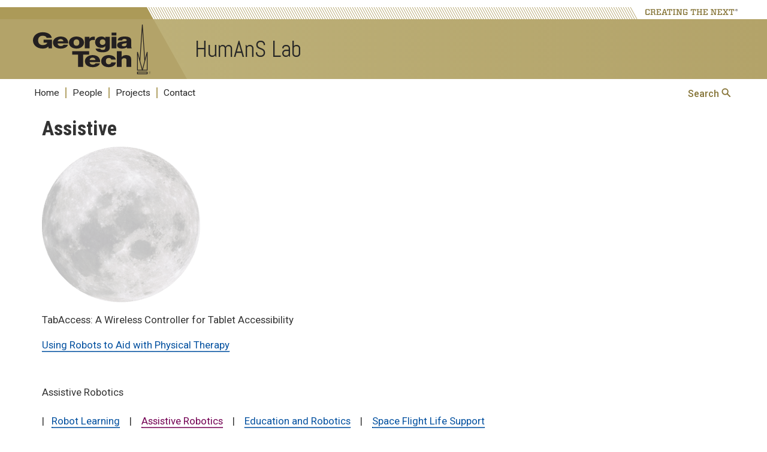

--- FILE ---
content_type: text/html; charset=UTF-8
request_url: https://humanslab.ece.gatech.edu/index-2/assistive/
body_size: 13008
content:
<!DOCTYPE html>
<html lang="en-US" class="no-js">
<head>
	<meta http-equiv="X-UA-Compatible" content="IE=edge,chrome=1">
	<meta charset="UTF-8">
	<meta name="viewport" content="width=device-width, initial-scale=1">
	<link rel="profile" href="http://gmpg.org/xfn/11">
	<link rel='preconnect' href='https://fonts.googleapis.com/'>
	<link rel='preconnect' href='https://fonts.gstatic.com/'>
	<link rel='preload' href='https://fonts.googleapis.com/css?family=Roboto:400,400italic,500,500italic,700,700italic' as='style'>
	<link rel='preload' href='https://fonts.googleapis.com/css?family=Roboto+Condensed:400,700' as='style'>
	<link rel='preload' href='https://fonts.googleapis.com/css?family=Abel:400' as='style'>
		<script>(function(html){html.className = html.className.replace(/\bno-js\b/,'js')})(document.documentElement);</script>
<title>Assistive &#8211; HumAnS Lab</title>
<meta name='robots' content='max-image-preview:large' />
<link rel='dns-prefetch' href='//fonts.googleapis.com' />
<link rel="alternate" type="application/rss+xml" title="HumAnS Lab &raquo; Feed" href="https://humanslab.ece.gatech.edu/feed/" />
<link rel="alternate" type="application/rss+xml" title="HumAnS Lab &raquo; Comments Feed" href="https://humanslab.ece.gatech.edu/comments/feed/" />
<link rel="alternate" title="oEmbed (JSON)" type="application/json+oembed" href="https://humanslab.ece.gatech.edu/wp-json/oembed/1.0/embed?url=https%3A%2F%2Fhumanslab.ece.gatech.edu%2Findex-2%2Fassistive%2F" />
<link rel="alternate" title="oEmbed (XML)" type="text/xml+oembed" href="https://humanslab.ece.gatech.edu/wp-json/oembed/1.0/embed?url=https%3A%2F%2Fhumanslab.ece.gatech.edu%2Findex-2%2Fassistive%2F&#038;format=xml" />
<style id='wp-img-auto-sizes-contain-inline-css' type='text/css'>
img:is([sizes=auto i],[sizes^="auto," i]){contain-intrinsic-size:3000px 1500px}
/*# sourceURL=wp-img-auto-sizes-contain-inline-css */
</style>
<link rel='stylesheet' id='atomic-blocks-fontawesome-css' href='https://humanslab.ece.gatech.edu/wp-content/plugins/atomic-blocks/dist/assets/fontawesome/css/all.min.css?ver=1737818978' type='text/css' media='all' />
<style id='wp-emoji-styles-inline-css' type='text/css'>

	img.wp-smiley, img.emoji {
		display: inline !important;
		border: none !important;
		box-shadow: none !important;
		height: 1em !important;
		width: 1em !important;
		margin: 0 0.07em !important;
		vertical-align: -0.1em !important;
		background: none !important;
		padding: 0 !important;
	}
/*# sourceURL=wp-emoji-styles-inline-css */
</style>
<style id='wp-block-library-inline-css' type='text/css'>
:root{--wp-block-synced-color:#7a00df;--wp-block-synced-color--rgb:122,0,223;--wp-bound-block-color:var(--wp-block-synced-color);--wp-editor-canvas-background:#ddd;--wp-admin-theme-color:#007cba;--wp-admin-theme-color--rgb:0,124,186;--wp-admin-theme-color-darker-10:#006ba1;--wp-admin-theme-color-darker-10--rgb:0,107,160.5;--wp-admin-theme-color-darker-20:#005a87;--wp-admin-theme-color-darker-20--rgb:0,90,135;--wp-admin-border-width-focus:2px}@media (min-resolution:192dpi){:root{--wp-admin-border-width-focus:1.5px}}.wp-element-button{cursor:pointer}:root .has-very-light-gray-background-color{background-color:#eee}:root .has-very-dark-gray-background-color{background-color:#313131}:root .has-very-light-gray-color{color:#eee}:root .has-very-dark-gray-color{color:#313131}:root .has-vivid-green-cyan-to-vivid-cyan-blue-gradient-background{background:linear-gradient(135deg,#00d084,#0693e3)}:root .has-purple-crush-gradient-background{background:linear-gradient(135deg,#34e2e4,#4721fb 50%,#ab1dfe)}:root .has-hazy-dawn-gradient-background{background:linear-gradient(135deg,#faaca8,#dad0ec)}:root .has-subdued-olive-gradient-background{background:linear-gradient(135deg,#fafae1,#67a671)}:root .has-atomic-cream-gradient-background{background:linear-gradient(135deg,#fdd79a,#004a59)}:root .has-nightshade-gradient-background{background:linear-gradient(135deg,#330968,#31cdcf)}:root .has-midnight-gradient-background{background:linear-gradient(135deg,#020381,#2874fc)}:root{--wp--preset--font-size--normal:16px;--wp--preset--font-size--huge:42px}.has-regular-font-size{font-size:1em}.has-larger-font-size{font-size:2.625em}.has-normal-font-size{font-size:var(--wp--preset--font-size--normal)}.has-huge-font-size{font-size:var(--wp--preset--font-size--huge)}.has-text-align-center{text-align:center}.has-text-align-left{text-align:left}.has-text-align-right{text-align:right}.has-fit-text{white-space:nowrap!important}#end-resizable-editor-section{display:none}.aligncenter{clear:both}.items-justified-left{justify-content:flex-start}.items-justified-center{justify-content:center}.items-justified-right{justify-content:flex-end}.items-justified-space-between{justify-content:space-between}.screen-reader-text{border:0;clip-path:inset(50%);height:1px;margin:-1px;overflow:hidden;padding:0;position:absolute;width:1px;word-wrap:normal!important}.screen-reader-text:focus{background-color:#ddd;clip-path:none;color:#444;display:block;font-size:1em;height:auto;left:5px;line-height:normal;padding:15px 23px 14px;text-decoration:none;top:5px;width:auto;z-index:100000}html :where(.has-border-color){border-style:solid}html :where([style*=border-top-color]){border-top-style:solid}html :where([style*=border-right-color]){border-right-style:solid}html :where([style*=border-bottom-color]){border-bottom-style:solid}html :where([style*=border-left-color]){border-left-style:solid}html :where([style*=border-width]){border-style:solid}html :where([style*=border-top-width]){border-top-style:solid}html :where([style*=border-right-width]){border-right-style:solid}html :where([style*=border-bottom-width]){border-bottom-style:solid}html :where([style*=border-left-width]){border-left-style:solid}html :where(img[class*=wp-image-]){height:auto;max-width:100%}:where(figure){margin:0 0 1em}html :where(.is-position-sticky){--wp-admin--admin-bar--position-offset:var(--wp-admin--admin-bar--height,0px)}@media screen and (max-width:600px){html :where(.is-position-sticky){--wp-admin--admin-bar--position-offset:0px}}

/*# sourceURL=wp-block-library-inline-css */
</style><style id='global-styles-inline-css' type='text/css'>
:root{--wp--preset--aspect-ratio--square: 1;--wp--preset--aspect-ratio--4-3: 4/3;--wp--preset--aspect-ratio--3-4: 3/4;--wp--preset--aspect-ratio--3-2: 3/2;--wp--preset--aspect-ratio--2-3: 2/3;--wp--preset--aspect-ratio--16-9: 16/9;--wp--preset--aspect-ratio--9-16: 9/16;--wp--preset--color--black: #000000;--wp--preset--color--cyan-bluish-gray: #abb8c3;--wp--preset--color--white: #ffffff;--wp--preset--color--pale-pink: #f78da7;--wp--preset--color--vivid-red: #cf2e2e;--wp--preset--color--luminous-vivid-orange: #ff6900;--wp--preset--color--luminous-vivid-amber: #fcb900;--wp--preset--color--light-green-cyan: #7bdcb5;--wp--preset--color--vivid-green-cyan: #00d084;--wp--preset--color--pale-cyan-blue: #8ed1fc;--wp--preset--color--vivid-cyan-blue: #0693e3;--wp--preset--color--vivid-purple: #9b51e0;--wp--preset--gradient--vivid-cyan-blue-to-vivid-purple: linear-gradient(135deg,rgb(6,147,227) 0%,rgb(155,81,224) 100%);--wp--preset--gradient--light-green-cyan-to-vivid-green-cyan: linear-gradient(135deg,rgb(122,220,180) 0%,rgb(0,208,130) 100%);--wp--preset--gradient--luminous-vivid-amber-to-luminous-vivid-orange: linear-gradient(135deg,rgb(252,185,0) 0%,rgb(255,105,0) 100%);--wp--preset--gradient--luminous-vivid-orange-to-vivid-red: linear-gradient(135deg,rgb(255,105,0) 0%,rgb(207,46,46) 100%);--wp--preset--gradient--very-light-gray-to-cyan-bluish-gray: linear-gradient(135deg,rgb(238,238,238) 0%,rgb(169,184,195) 100%);--wp--preset--gradient--cool-to-warm-spectrum: linear-gradient(135deg,rgb(74,234,220) 0%,rgb(151,120,209) 20%,rgb(207,42,186) 40%,rgb(238,44,130) 60%,rgb(251,105,98) 80%,rgb(254,248,76) 100%);--wp--preset--gradient--blush-light-purple: linear-gradient(135deg,rgb(255,206,236) 0%,rgb(152,150,240) 100%);--wp--preset--gradient--blush-bordeaux: linear-gradient(135deg,rgb(254,205,165) 0%,rgb(254,45,45) 50%,rgb(107,0,62) 100%);--wp--preset--gradient--luminous-dusk: linear-gradient(135deg,rgb(255,203,112) 0%,rgb(199,81,192) 50%,rgb(65,88,208) 100%);--wp--preset--gradient--pale-ocean: linear-gradient(135deg,rgb(255,245,203) 0%,rgb(182,227,212) 50%,rgb(51,167,181) 100%);--wp--preset--gradient--electric-grass: linear-gradient(135deg,rgb(202,248,128) 0%,rgb(113,206,126) 100%);--wp--preset--gradient--midnight: linear-gradient(135deg,rgb(2,3,129) 0%,rgb(40,116,252) 100%);--wp--preset--font-size--small: 13px;--wp--preset--font-size--medium: 20px;--wp--preset--font-size--large: 36px;--wp--preset--font-size--x-large: 42px;--wp--preset--spacing--20: 0.44rem;--wp--preset--spacing--30: 0.67rem;--wp--preset--spacing--40: 1rem;--wp--preset--spacing--50: 1.5rem;--wp--preset--spacing--60: 2.25rem;--wp--preset--spacing--70: 3.38rem;--wp--preset--spacing--80: 5.06rem;--wp--preset--shadow--natural: 6px 6px 9px rgba(0, 0, 0, 0.2);--wp--preset--shadow--deep: 12px 12px 50px rgba(0, 0, 0, 0.4);--wp--preset--shadow--sharp: 6px 6px 0px rgba(0, 0, 0, 0.2);--wp--preset--shadow--outlined: 6px 6px 0px -3px rgb(255, 255, 255), 6px 6px rgb(0, 0, 0);--wp--preset--shadow--crisp: 6px 6px 0px rgb(0, 0, 0);}:where(.is-layout-flex){gap: 0.5em;}:where(.is-layout-grid){gap: 0.5em;}body .is-layout-flex{display: flex;}.is-layout-flex{flex-wrap: wrap;align-items: center;}.is-layout-flex > :is(*, div){margin: 0;}body .is-layout-grid{display: grid;}.is-layout-grid > :is(*, div){margin: 0;}:where(.wp-block-columns.is-layout-flex){gap: 2em;}:where(.wp-block-columns.is-layout-grid){gap: 2em;}:where(.wp-block-post-template.is-layout-flex){gap: 1.25em;}:where(.wp-block-post-template.is-layout-grid){gap: 1.25em;}.has-black-color{color: var(--wp--preset--color--black) !important;}.has-cyan-bluish-gray-color{color: var(--wp--preset--color--cyan-bluish-gray) !important;}.has-white-color{color: var(--wp--preset--color--white) !important;}.has-pale-pink-color{color: var(--wp--preset--color--pale-pink) !important;}.has-vivid-red-color{color: var(--wp--preset--color--vivid-red) !important;}.has-luminous-vivid-orange-color{color: var(--wp--preset--color--luminous-vivid-orange) !important;}.has-luminous-vivid-amber-color{color: var(--wp--preset--color--luminous-vivid-amber) !important;}.has-light-green-cyan-color{color: var(--wp--preset--color--light-green-cyan) !important;}.has-vivid-green-cyan-color{color: var(--wp--preset--color--vivid-green-cyan) !important;}.has-pale-cyan-blue-color{color: var(--wp--preset--color--pale-cyan-blue) !important;}.has-vivid-cyan-blue-color{color: var(--wp--preset--color--vivid-cyan-blue) !important;}.has-vivid-purple-color{color: var(--wp--preset--color--vivid-purple) !important;}.has-black-background-color{background-color: var(--wp--preset--color--black) !important;}.has-cyan-bluish-gray-background-color{background-color: var(--wp--preset--color--cyan-bluish-gray) !important;}.has-white-background-color{background-color: var(--wp--preset--color--white) !important;}.has-pale-pink-background-color{background-color: var(--wp--preset--color--pale-pink) !important;}.has-vivid-red-background-color{background-color: var(--wp--preset--color--vivid-red) !important;}.has-luminous-vivid-orange-background-color{background-color: var(--wp--preset--color--luminous-vivid-orange) !important;}.has-luminous-vivid-amber-background-color{background-color: var(--wp--preset--color--luminous-vivid-amber) !important;}.has-light-green-cyan-background-color{background-color: var(--wp--preset--color--light-green-cyan) !important;}.has-vivid-green-cyan-background-color{background-color: var(--wp--preset--color--vivid-green-cyan) !important;}.has-pale-cyan-blue-background-color{background-color: var(--wp--preset--color--pale-cyan-blue) !important;}.has-vivid-cyan-blue-background-color{background-color: var(--wp--preset--color--vivid-cyan-blue) !important;}.has-vivid-purple-background-color{background-color: var(--wp--preset--color--vivid-purple) !important;}.has-black-border-color{border-color: var(--wp--preset--color--black) !important;}.has-cyan-bluish-gray-border-color{border-color: var(--wp--preset--color--cyan-bluish-gray) !important;}.has-white-border-color{border-color: var(--wp--preset--color--white) !important;}.has-pale-pink-border-color{border-color: var(--wp--preset--color--pale-pink) !important;}.has-vivid-red-border-color{border-color: var(--wp--preset--color--vivid-red) !important;}.has-luminous-vivid-orange-border-color{border-color: var(--wp--preset--color--luminous-vivid-orange) !important;}.has-luminous-vivid-amber-border-color{border-color: var(--wp--preset--color--luminous-vivid-amber) !important;}.has-light-green-cyan-border-color{border-color: var(--wp--preset--color--light-green-cyan) !important;}.has-vivid-green-cyan-border-color{border-color: var(--wp--preset--color--vivid-green-cyan) !important;}.has-pale-cyan-blue-border-color{border-color: var(--wp--preset--color--pale-cyan-blue) !important;}.has-vivid-cyan-blue-border-color{border-color: var(--wp--preset--color--vivid-cyan-blue) !important;}.has-vivid-purple-border-color{border-color: var(--wp--preset--color--vivid-purple) !important;}.has-vivid-cyan-blue-to-vivid-purple-gradient-background{background: var(--wp--preset--gradient--vivid-cyan-blue-to-vivid-purple) !important;}.has-light-green-cyan-to-vivid-green-cyan-gradient-background{background: var(--wp--preset--gradient--light-green-cyan-to-vivid-green-cyan) !important;}.has-luminous-vivid-amber-to-luminous-vivid-orange-gradient-background{background: var(--wp--preset--gradient--luminous-vivid-amber-to-luminous-vivid-orange) !important;}.has-luminous-vivid-orange-to-vivid-red-gradient-background{background: var(--wp--preset--gradient--luminous-vivid-orange-to-vivid-red) !important;}.has-very-light-gray-to-cyan-bluish-gray-gradient-background{background: var(--wp--preset--gradient--very-light-gray-to-cyan-bluish-gray) !important;}.has-cool-to-warm-spectrum-gradient-background{background: var(--wp--preset--gradient--cool-to-warm-spectrum) !important;}.has-blush-light-purple-gradient-background{background: var(--wp--preset--gradient--blush-light-purple) !important;}.has-blush-bordeaux-gradient-background{background: var(--wp--preset--gradient--blush-bordeaux) !important;}.has-luminous-dusk-gradient-background{background: var(--wp--preset--gradient--luminous-dusk) !important;}.has-pale-ocean-gradient-background{background: var(--wp--preset--gradient--pale-ocean) !important;}.has-electric-grass-gradient-background{background: var(--wp--preset--gradient--electric-grass) !important;}.has-midnight-gradient-background{background: var(--wp--preset--gradient--midnight) !important;}.has-small-font-size{font-size: var(--wp--preset--font-size--small) !important;}.has-medium-font-size{font-size: var(--wp--preset--font-size--medium) !important;}.has-large-font-size{font-size: var(--wp--preset--font-size--large) !important;}.has-x-large-font-size{font-size: var(--wp--preset--font-size--x-large) !important;}
/*# sourceURL=global-styles-inline-css */
</style>

<style id='classic-theme-styles-inline-css' type='text/css'>
/*! This file is auto-generated */
.wp-block-button__link{color:#fff;background-color:#32373c;border-radius:9999px;box-shadow:none;text-decoration:none;padding:calc(.667em + 2px) calc(1.333em + 2px);font-size:1.125em}.wp-block-file__button{background:#32373c;color:#fff;text-decoration:none}
/*# sourceURL=/wp-includes/css/classic-themes.min.css */
</style>
<link rel='stylesheet' id='gt3-wpfonts-css' href='https://fonts.googleapis.com/css?family=Merriweather%3A400%2C700%2C900%2C400italic%2C700italic%2C900italic%7CMontserrat%3A400%2C700%7CInconsolata%3A400&#038;subset=latin%2Clatin-ext' type='text/css' media='all' />
<link rel='stylesheet' id='genericons-css' href='https://humanslab.ece.gatech.edu/wp-content/themes/gt3/genericons/genericons.css?ver=3.4.1' type='text/css' media='all' />
<link rel='stylesheet' id='gt3-css-css' href='https://humanslab.ece.gatech.edu/wp-content/themes/gt3/gt3theme/css/gt3.5-css.css?ver=6.9' type='text/css' media='all' />
<link rel='stylesheet' id='gt3-style-css' href='https://humanslab.ece.gatech.edu/wp-content/themes/gt3/style.css?ver=6.9' type='text/css' media='all' />
<link rel='stylesheet' id='wp-pagenavi-css' href='https://humanslab.ece.gatech.edu/wp-content/plugins/wp-pagenavi/pagenavi-css.css?ver=2.70' type='text/css' media='all' />
<link rel='stylesheet' id='forget-about-shortcode-buttons-css' href='https://humanslab.ece.gatech.edu/wp-content/plugins/forget-about-shortcode-buttons/public/css/button-styles.css?ver=2.1.3' type='text/css' media='all' />
<script type="text/javascript" id="jquery-core-js-extra">
/* <![CDATA[ */
var msreader_featured_posts = {"saving":"Saving...","post_featured":"This post is featured","feature":"Feature","unfeature":"Unfeature"};
//# sourceURL=jquery-core-js-extra
/* ]]> */
</script>
<script type="text/javascript" src="https://humanslab.ece.gatech.edu/wp-includes/js/jquery/jquery.min.js?ver=3.7.1" id="jquery-core-js"></script>
<script type="text/javascript" src="https://humanslab.ece.gatech.edu/wp-includes/js/jquery/jquery-migrate.min.js?ver=3.4.1" id="jquery-migrate-js"></script>
<script type="text/javascript" id="jquery-js-after">
/* <![CDATA[ */
var ajaxurl = 'https://humanslab.ece.gatech.edu/wp-admin/admin-ajax.php';
//# sourceURL=jquery-js-after
/* ]]> */
</script>
<link rel="https://api.w.org/" href="https://humanslab.ece.gatech.edu/wp-json/" /><link rel="alternate" title="JSON" type="application/json" href="https://humanslab.ece.gatech.edu/wp-json/wp/v2/pages/65" /><link rel="EditURI" type="application/rsd+xml" title="RSD" href="https://humanslab.ece.gatech.edu/xmlrpc.php?rsd" />
<meta name="generator" content="Sites @ Georgia Tech 6.9 - http://sites.gatech.edu/" />
<link rel="canonical" href="https://humanslab.ece.gatech.edu/index-2/assistive/" />
<link rel='shortlink' href='https://humanslab.ece.gatech.edu/?p=65' />
	<style>
		@media screen and (max-width: 782px) {
			#wpadminbar li#wp-admin-bar-log-in,
			#wpadminbar li#wp-admin-bar-register {
				display: block;
			}

			#wpadminbar li#wp-admin-bar-log-in a,
			#wpadminbar li#wp-admin-bar-register a {
				padding: 0 8px;
			}
		}
	</style>

        <script type="text/javascript">
            var jQueryMigrateHelperHasSentDowngrade = false;

			window.onerror = function( msg, url, line, col, error ) {
				// Break out early, do not processing if a downgrade reqeust was already sent.
				if ( jQueryMigrateHelperHasSentDowngrade ) {
					return true;
                }

				var xhr = new XMLHttpRequest();
				var nonce = '6d0da7c9ca';
				var jQueryFunctions = [
					'andSelf',
					'browser',
					'live',
					'boxModel',
					'support.boxModel',
					'size',
					'swap',
					'clean',
					'sub',
                ];
				var match_pattern = /\)\.(.+?) is not a function/;
                var erroredFunction = msg.match( match_pattern );

                // If there was no matching functions, do not try to downgrade.
                if ( null === erroredFunction || typeof erroredFunction !== 'object' || typeof erroredFunction[1] === "undefined" || -1 === jQueryFunctions.indexOf( erroredFunction[1] ) ) {
                    return true;
                }

                // Set that we've now attempted a downgrade request.
                jQueryMigrateHelperHasSentDowngrade = true;

				xhr.open( 'POST', 'https://humanslab.ece.gatech.edu/wp-admin/admin-ajax.php' );
				xhr.setRequestHeader( 'Content-Type', 'application/x-www-form-urlencoded' );
				xhr.onload = function () {
					var response,
                        reload = false;

					if ( 200 === xhr.status ) {
                        try {
                        	response = JSON.parse( xhr.response );

                        	reload = response.data.reload;
                        } catch ( e ) {
                        	reload = false;
                        }
                    }

					// Automatically reload the page if a deprecation caused an automatic downgrade, ensure visitors get the best possible experience.
					if ( reload ) {
						location.reload();
                    }
				};

				xhr.send( encodeURI( 'action=jquery-migrate-downgrade-version&_wpnonce=' + nonce ) );

				// Suppress error alerts in older browsers
				return true;
			}
        </script>

							<!-- Google Analytics tracking code output by Beehive Analytics Pro -->
						<script async src="https://www.googletagmanager.com/gtag/js?id=G-30TT54P0XE&l=beehiveDataLayer"></script>
		<script>
						window.beehiveDataLayer = window.beehiveDataLayer || [];
			function gaplusu() {beehiveDataLayer.push(arguments);}
			gaplusu('js', new Date())
						gaplusu('config', 'G-30TT54P0XE', {
				'anonymize_ip': true,
				'allow_google_signals': false,
			})
					</script>
		<style id="sccss"></style>        <link rel="shortcut icon" href="https://humanslab.ece.gatech.edu/wp-content/themes/gt3/favicon.ico" type="image/vnd.microsoft.icon">
</head>

<body class="wp-singular page-template-default page page-id-65 page-child parent-pageid-58 wp-theme-gt3 metaslider-plugin no-sidebar">
<div id="page" class="site">
		<a class="skip-link screen-reader-text" href="#gt-page-body">Skip to content</a>

		<header id="gt-header" class="site-header" role="banner">
			<div class='gt-background-gt-header'>

      <div class="gt-header-background-bars">
        <div class="gt-header-background-bar-topleft"></div>
        <div class="gt-header-background-bar-topright"></div>
      </div>

      <div class="gt-gt-header">

        <div class="gt-header-creatingthenext">
          <svg class="gt-header-ctn-back-left" height=20 width=211 xmlns="http://www.w3.org/2000/svg" preserveAspectRatio="none">
            <path d="M 0 0 L 0 20 L 211 20 L 200 0 Z" fill="#ac9a58" />
          </svg>
          <svg class="gt-header-ctn-back-right" height=20 width=1470 xmlns="http://www.w3.org/2000/svg" preserveAspectRatio="none">
            <path d="M 3 0 L 14 20 L 1070 20 L 1070 0 Z" fill="#ffffff" />
            <path d="M 3 0 L 14 20M 7 0 L 18 20M 11 0 L 22 20M 15 0 L 26 20M 19 0 L 30 20M 23 0 L 34 20M 27 0 L 38 20M 31 0 L 42 20M 35 0 L 46 20M 39 0 L 50 20M 43 0 L 54 20M 47 0 L 58 20M 51 0 L 62 20M 55 0 L 66 20M 59 0 L 70 20M 63 0 L 74 20M 67 0 L 78 20M 71 0 L 82 20M 75 0 L 86 20M 79 0 L 90 20M 83 0 L 94 20M 87 0 L 98 20M 91 0 L 102 20M 95 0 L 106 20M 99 0 L 110 20M 103 0 L 114 20M 107 0 L 118 20M 111 0 L 122 20M 115 0 L 126 20M 119 0 L 130 20M 123 0 L 134 20M 127 0 L 138 20M 131 0 L 142 20M 135 0 L 146 20M 139 0 L 150 20M 143 0 L 154 20M 147 0 L 158 20M 151 0 L 162 20M 155 0 L 166 20M 159 0 L 170 20M 163 0 L 174 20M 167 0 L 178 20M 171 0 L 182 20M 175 0 L 186 20M 179 0 L 190 20M 183 0 L 194 20M 187 0 L 198 20M 191 0 L 202 20M 195 0 L 206 20M 199 0 L 210 20M 203 0 L 214 20M 207 0 L 218 20M 211 0 L 222 20M 215 0 L 226 20M 219 0 L 230 20M 223 0 L 234 20M 227 0 L 238 20M 231 0 L 242 20M 235 0 L 246 20M 239 0 L 250 20M 243 0 L 254 20M 247 0 L 258 20M 251 0 L 262 20M 255 0 L 266 20M 259 0 L 270 20M 263 0 L 274 20M 267 0 L 278 20M 271 0 L 282 20M 275 0 L 286 20M 279 0 L 290 20M 283 0 L 294 20M 287 0 L 298 20M 291 0 L 302 20M 295 0 L 306 20M 299 0 L 310 20M 303 0 L 314 20M 307 0 L 318 20M 311 0 L 322 20M 315 0 L 326 20M 319 0 L 330 20M 323 0 L 334 20M 327 0 L 338 20M 331 0 L 342 20M 335 0 L 346 20M 339 0 L 350 20M 343 0 L 354 20M 347 0 L 358 20M 351 0 L 362 20M 355 0 L 366 20M 359 0 L 370 20M 363 0 L 374 20M 367 0 L 378 20M 371 0 L 382 20M 375 0 L 386 20M 379 0 L 390 20M 383 0 L 394 20M 387 0 L 398 20M 391 0 L 402 20M 395 0 L 406 20M 399 0 L 410 20M 403 0 L 414 20M 407 0 L 418 20M 411 0 L 422 20M 415 0 L 426 20M 419 0 L 430 20M 423 0 L 434 20M 427 0 L 438 20M 431 0 L 442 20M 435 0 L 446 20M 439 0 L 450 20M 443 0 L 454 20M 447 0 L 458 20M 451 0 L 462 20M 455 0 L 466 20M 459 0 L 470 20M 463 0 L 474 20M 467 0 L 478 20M 471 0 L 482 20M 475 0 L 486 20M 479 0 L 490 20M 483 0 L 494 20M 487 0 L 498 20M 491 0 L 502 20M 495 0 L 506 20M 499 0 L 510 20M 503 0 L 514 20M 507 0 L 518 20M 511 0 L 522 20M 515 0 L 526 20M 519 0 L 530 20M 523 0 L 534 20M 527 0 L 538 20M 531 0 L 542 20M 535 0 L 546 20M 539 0 L 550 20M 543 0 L 554 20M 547 0 L 558 20M 551 0 L 562 20M 555 0 L 566 20M 559 0 L 570 20M 563 0 L 574 20M 567 0 L 578 20M 571 0 L 582 20M 575 0 L 586 20M 579 0 L 590 20M 583 0 L 594 20M 587 0 L 598 20M 591 0 L 602 20M 595 0 L 606 20M 599 0 L 610 20M 603 0 L 614 20M 607 0 L 618 20M 611 0 L 622 20M 615 0 L 626 20M 619 0 L 630 20M 623 0 L 634 20M 627 0 L 638 20M 631 0 L 642 20M 635 0 L 646 20M 639 0 L 650 20M 643 0 L 654 20M 647 0 L 658 20M 651 0 L 662 20M 655 0 L 666 20M 659 0 L 670 20M 663 0 L 674 20M 667 0 L 678 20M 671 0 L 682 20M 675 0 L 686 20M 679 0 L 690 20M 683 0 L 694 20M 687 0 L 698 20M 691 0 L 702 20M 695 0 L 706 20M 699 0 L 710 20M 703 0 L 714 20M 707 0 L 718 20M 711 0 L 722 20M 715 0 L 726 20M 719 0 L 730 20M 723 0 L 734 20M 727 0 L 738 20M 731 0 L 742 20M 735 0 L 746 20M 739 0 L 750 20M 743 0 L 754 20M 747 0 L 758 20M 751 0 L 762 20M 755 0 L 766 20M 759 0 L 770 20M 763 0 L 774 20M 767 0 L 778 20M 771 0 L 782 20M 775 0 L 786 20M 779 0 L 790 20M 783 0 L 794 20M 787 0 L 798 20M 791 0 L 802 20M 795 0 L 806 20M 799 0 L 810 20M 803 0 L 814 20M 807 0 L 818 20M 811 0 L 822 20M 815 0 L 826 20M 819 0 L 830 20M 823 0 L 834 20M 827 0 L 838 20M 831 0 L 842 20M 835 0 L 846 20M 839 0 L 850 20M 843 0 L 854 20M 847 0 L 858 20M 851 0 L 862 20M 855 0 L 866 20M 859 0 L 870 20M 863 0 L 874 20M 867 0 L 878 20M 871 0 L 882 20M 875 0 L 886 20M 879 0 L 890 20M 883 0 L 894 20M 887 0 L 898 20M 891 0 L 902 20M 895 0 L 906 20M 899 0 L 910 20M 903 0 L 914 20M 907 0 L 918 20M 911 0 L 922 20M 915 0 L 926 20M 919 0 L 930 20M 923 0 L 934 20M 927 0 L 938 20M 931 0 L 942 20M 935 0 L 946 20M 939 0 L 950 20M 943 0 L 954 20M 947 0 L 958 20M 951 0 L 962 20M 955 0 L 966 20M 959 0 L 970 20M 963 0 L 974 20M 967 0 L 978 20M 971 0 L 982 20M 975 0 L 986 20M 979 0 L 990 20M 983 0 L 994 20M 987 0 L 998 20M 991 0 L 1002 20M 995 0 L 1006 20M 999 0 L 1010 20M 1003 0 L 1014 20M 1007 0 L 1018 20M 1011 0 L 1022 20M 1015 0 L 1026 20M 1019 0 L 1030 20M 1023 0 L 1034 20M 1027 0 L 1038 20M 1031 0 L 1042 20M 1035 0 L 1046 20M 1039 0 L 1050 20M 1043 0 L 1054 20M 1047 0 L 1058 20M 1051 0 L 1062 20M 1055 0 L 1066 20M 1059 0 L 1070 20M 1063 0 L 1074 20M 1067 0 L 1078 20M 1071 0 L 1082 20M 1075 0 L 1086 20M 1079 0 L 1090 20M 1083 0 L 1094 20M 1087 0 L 1098 20M 1091 0 L 1102 20M 1095 0 L 1106 20M 1099 0 L 1110 20M 1103 0 L 1114 20M 1107 0 L 1118 20M 1111 0 L 1122 20M 1115 0 L 1126 20M 1119 0 L 1130 20M 1123 0 L 1134 20M 1127 0 L 1138 20M 1131 0 L 1142 20M 1135 0 L 1146 20M 1139 0 L 1150 20M 1143 0 L 1154 20M 1147 0 L 1158 20M 1151 0 L 1162 20M 1155 0 L 1166 20M 1159 0 L 1170 20M 1163 0 L 1174 20M 1167 0 L 1178 20M 1171 0 L 1182 20M 1175 0 L 1186 20M 1179 0 L 1190 20M 1183 0 L 1194 20M 1187 0 L 1198 20M 1191 0 L 1202 20M 1195 0 L 1206 20M 1199 0 L 1210 20M 1203 0 L 1214 20M 1207 0 L 1218 20M 1211 0 L 1222 20M 1215 0 L 1226 20M 1219 0 L 1230 20M 1223 0 L 1234 20M 1227 0 L 1238 20M 1231 0 L 1242 20M 1235 0 L 1246 20M 1239 0 L 1250 20M 1243 0 L 1254 20M 1247 0 L 1258 20M 1251 0 L 1262 20M 1255 0 L 1266 20M 1259 0 L 1270 20M 1263 0 L 1274 20M 1267 0 L 1278 20M 1271 0 L 1282 20M 1275 0 L 1286 20M 1279 0 L 1290 20M 1283 0 L 1294 20M 1287 0 L 1298 20" stroke="#b3a369" />
          </svg>
          <!a href="http://www.gatech.edu/creating-the-next"><img alt="Creating the Next" src="https://humanslab.ece.gatech.edu/wp-content/themes/gt3/gt3theme/images/creating-the-next-gold.svg" /><!/a>
        </div>

        <div class="gt-header-logo">
          <div class="gt-header-logo-background"></div>
          <a href="http://www.gatech.edu/"><img alt="Georgia Institute of Technology" src="https://humanslab.ece.gatech.edu/wp-content/themes/gt3/gt3theme/images/gt-logo.svg"></a>
        </div>

        <svg class="gt-header-background-divide" height=100 width=67 xmlns="http://www.w3.org/2000/svg" preserveAspectRatio="none">
          <path d="M 0 0 L 11 0 L 67 100 L 0 100 Z" fill="#b3a369" />
        </svg>

        <div class="gt-site-identity">
          <div class="gt-branding__name">
            <div class="gt-branding__thisUnit"><a href="https://humanslab.ece.gatech.edu" title="Home" rel="home">HumAnS Lab</a></div>

          </div><!-- gt-branding__name -->
        </div>

      </div><!-- gt-gt-header -->
      
			</div><!-- gt-background-gt-header -->

	
			<div class='gt-background-menu'><div class='region-primary-menu'>
			  <div class="gt-menu-flex-wrapper">

			    <div class="gt-main-menu">
				<button id='gt-mobile-menu-activator' class='gt-mobile-menu-activator' data-menu-id='main'><div class='gt-mobile-icon-wrapper'><i class='svg-menuburger' aria-hidden='true'></i></div> <span class='gt-mobile-text'>Main Menu</span></button>

				<nav class="gt-accessible-menu gt-menu-main" role="navigation" aria-label="Primary Menu">
	<ul role="menubar" id="gt-menu-main" class="gt-main-menu primary-menu"><li id="menu-item-721" class="menu-item menu-item-type-post_type menu-item-object-page menu-item-home menu-item-721"><a role="menuitem" href="https://humanslab.ece.gatech.edu/" data-menu-id="main" data-tray-id="1" id="gt-menu-toplink-main-1" class="gt-menu-link-main">Home</a><span class='gt-menu-spacer'></span></li>
<li id="menu-item-722" class="menu-item menu-item-type-post_type menu-item-object-page menu-item-722"><a role="menuitem" href="https://humanslab.ece.gatech.edu/people/" data-menu-id="main" data-tray-id="2" id="gt-menu-toplink-main-2" class="gt-menu-link-main">People</a><span class='gt-menu-spacer'></span></li>
<li id="menu-item-723" class="menu-item menu-item-type-post_type menu-item-object-page menu-item-723"><a role="menuitem" href="https://humanslab.ece.gatech.edu/projects/" data-menu-id="main" data-tray-id="3" id="gt-menu-toplink-main-3" class="gt-menu-link-main">Projects</a><span class='gt-menu-spacer'></span></li>
<li id="menu-item-725" class="menu-item menu-item-type-post_type menu-item-object-page menu-item-725"><a role="menuitem" href="https://humanslab.ece.gatech.edu/contact/" data-menu-id="main" data-tray-id="4" id="gt-menu-toplink-main-4" class="gt-menu-link-main">Contact</a><span class='gt-menu-spacer'></span></li>
</ul>				</nav><!-- .main-navigation -->
			    </div><!-- gt-main-menu-->
			    <div class="gt-quick-menu">
			      <nav class="gt-menu-quick" role="navigation" aria-label="Quick Links Menu">
			        <ul aria-label="Quick Links Menu" id="gt-menu-main-quick" class="gt-main-menu">			          <li role="none" class="gt-menu-item"><a class="" id="gt-search-toggle" href="#">Search <i class="svg-magglass-gold" aria-hidden="true"></i></a></li>
			        </ul>
			      </nav>
			    </div>
			  </div><!-- gt-menu-flex-wrapper -->

			  <div class="gt-tray-container gt-search-tray" id="gt-search-tray">

<form role="search" method="get" class="search-form" action="https://humanslab.ece.gatech.edu/">
	<label for='gt3-main-search'>
		<span class="screen-reader-text">Search for:</span>
	</label>
	<input id='gt3-main-search' type="search" class="search-field" placeholder="Search &hellip;" value="" name="s" />
	<button type="submit" class="search-submit"><span class="screen-reader-text">Search</span></button>
</form>
			  </div><!-- gt-search-tray -->

			</div><!-- gt-background-menu -->

	
		</header>

		<div class='gt-background-page'>
			<div id='gt-page-body' class='gt-page-body'>



<div id="primary" class="content-area">
	<main id="main" class="site-main" role="main">
		
<article id="post-65" class="post-65 page type-page status-publish hentry">
	<header class="entry-header">
		<h1 class="entry-title">Assistive</h1>	</header><!-- .entry-header -->

	
	<div class="entry-content">
		<div style="margin-left: 0px;width: 1000px" id="body_layer">
<div style="height: 0px;line-height: 0px" class="bumper"> </div>
<div style="height: 260px;width: 264px;height: 260px;width: 264px" class="tinyText">
<div style="width: 264px">
                <img decoding="async" src="https://humanslab.ece.gatech.edu/wp-content/uploads/sites/459/2012/06/shapeimage_2-1.png" alt="" style="height: 260px;margin-top: 0px;width: 264px" /></div>
</p></div>
<div id="id1" style="height: 104px;width: 547px" class="style_SkipStroke_2 shape-with-text">
<div class="text-content style_External_547_104" style="padding: 0px">
<div class="style">
<p style="padding-top: 0pt" class="paragraph_style">TabAccess: A Wireless Controller for Tablet Accessibility</p>
<p class="paragraph_style"><a class="class1" title="PhysicalTherapy.html" href="PhysicalTherapy.html">Using Robots to Aid with Physical Therapy</a></p>
</p></div>
</p></div>
</p></div>
<div id="id2" style="height: 32px;width: 629px" class="style_SkipStroke_3 shape-with-text">
<div class="text-content graphic_shape_layout_style_default_External_629_32" style="padding: 0px">
<div class="graphic_shape_layout_style_default">
<p style="padding-bottom: 0pt;padding-top: 0pt" class="paragraph_style_1">Assistive Robotics</p>
</p></div>
</p></div>
</p></div>
<div id="id3" style="height: 48px;width: 785px" class="style_SkipStroke_4 shape-with-text">
<div class="text-content style_External_785_48 vertical-align-middle-middlebox" style="padding: 0px">
<div class="style_1 vertical-align-middle-innerbox">
<p style="padding-bottom: 0pt;padding-top: 0pt" class="paragraph_style_2">|   <a title="Learning.html" href="Learning.html">Robot Learning</a>    |    <a title="" href="">Assistive Robotics</a>    |    <a title="Education.html" href="Education.html">Education and Robotics</a>    |    <a title="LifeSupport.html" href="LifeSupport.html">Space Flight Life Support Systems</a>   |</p>
</p></div>
</p></div>
</p></div>
<div style="height: 1000px;line-height: 1000px" class="spacer"> </div>
</p></div>
	</div><!-- .entry-content -->

	
</article><!-- #post-## -->

	</main><!-- .site-main -->

	
</div><!-- .content-area -->



			</div><!-- gt-page-body -->
		</div><!-- gt-background-page -->



		<footer id="gt-footer" class="site-footer" role="contentinfo">
			<div class='gt-background-site-footer'>
				<div class='gt-site-footer gt-super-footer'><div class='gt-four-columns'>


					<div class='gt-site-footer-column'>
<ul class="menu">
            <li><a href="http://www.contact.gatech.edu/">Contact the Institute</a></li>
            <li><a href="http://directory.gatech.edu/">Directory</a></li>
          </ul>					</div><!--gt-site-footer-column-->
					<div class='gt-site-footer-column'>
<ul class="menu">
            <li><a href="http://www.gatech.edu/offices-and-departments">Offices</a></li>
            <li><a href="http://map.gatech.edu/">Campus Map</a></li>
            <li><a href="http://www.gatech.edu/admissions/">Apply</a></li>
            <li><a href="http://development.gatech.edu/">Support / Give</a></li>
          </ul>					</div><!--gt-site-footer-column-->
					<div class='gt-site-footer-column'>
					</div><!--gt-site-footer-column-->
					<div class='gt-site-footer-column'>
    					  <ul class='menu gt-wp-login'>
  					    <li><a href="https://sites.gatech.edu/ece-humanslab/wp-login.php?action=shibboleth">Log in</a></li>
    					  </ul>

					</div><!--gt-site-footer-column-->
				    </div><!-- gt-four-columns -->
				</div><!-- gt-site-footer -->
			</div><!-- gt-background-site-footer -->


			<div class='gt-background-gt-footer'>


      <!-- Color bar that does a reverse of the gradient on the main section of the footer -->
      <div class="gt-background-gt-footer-alt"></div>

      <div class="gt-gt-footer">
        <div class="gt-gt-footer-left">

           <div class="gt-gt-footer-farleftcol">
             <div class="gt-gt-footer-creatingthenext">
               <a href="http://www.gatech.edu/creating-the-next"><img alt="Creating the Next" src="https://humanslab.ece.gatech.edu/wp-content/themes/gt3/gt3theme/images/creating-the-next.svg" /></a>
             </div>
             <div class="gt-gt-footer-address">
               <p><strong>Georgia Institute of Technology</strong><br>North Avenue, Atlanta, GA 30332</p>
               <p>404-894-2000</p>
             </div>
           </div>

           <nav class="gt-gt-footer-legalcolumns" role="navigation" aria-label="Legal Links">
            <ul class="gt-gt-footer-legallinks">
            <li><a href="http://www.gatech.edu/emergency/">Emergency Information</a></li>
            <li><a href="http://www.gatech.edu/legal/">Legal &amp; Privacy Information</a></li>
            <li><a href="https://gbi.georgia.gov/documents/human-trafficking-notice">Human Trafficking Notice</a></li>
            </ul>
            <ul class="gt-gt-footer-legallinks">
            <li><a href="http://www.gatech.edu/accessibility/">Accessibility</a></li>
            <li><a href="http://www.gatech.edu/accountability/">Accountability</a></li>
            <li><a href="https://www.gatech.edu/accreditation/">Accreditation</a></li>
            <li><a href="http://ohr.gatech.edu/employment/careers">Employment</a></li>
            </ul>

          </nav>
        </div>

        <div class="gt-gt-footer-right">
          <a href="http://www.gatech.edu/"><img alt="Georgia Institute of Technology" src="https://humanslab.ece.gatech.edu/wp-content/themes/gt3/gt3theme/images/gt-logo.svg" /></a>
          <p class="gt-gt-footer-copyright">&copy;2026 Georgia Institute of Technology</p>
        </div>

      </div><!-- gt-gt-footer -->
    			</div><!-- gt-background-gt-footer -->

		</footer><!-- .site-footer -->
</div><!-- .site -->

<script type="speculationrules">
{"prefetch":[{"source":"document","where":{"and":[{"href_matches":"/*"},{"not":{"href_matches":["/wp-*.php","/wp-admin/*","/files/*","/wp-content/*","/wp-content/plugins/*","/wp-content/themes/gt3/*","/*\\?(.+)"]}},{"not":{"selector_matches":"a[rel~=\"nofollow\"]"}},{"not":{"selector_matches":".no-prefetch, .no-prefetch a"}}]},"eagerness":"conservative"}]}
</script>
	<script type="text/javascript">
		function atomicBlocksShare( url, title, w, h ){
			var left = ( window.innerWidth / 2 )-( w / 2 );
			var top  = ( window.innerHeight / 2 )-( h / 2 );
			return window.open(url, title, 'toolbar=no, location=no, directories=no, status=no, menubar=no, scrollbars=no, resizable=no, copyhistory=no, width=600, height=600, top='+top+', left='+left);
		}
	</script>
	<script type="text/javascript" id="blog_templates_front-js-extra">
/* <![CDATA[ */
var blog_templates_params = {"type":"0"};
//# sourceURL=blog_templates_front-js-extra
/* ]]> */
</script>
<script type="text/javascript" src="https://humanslab.ece.gatech.edu/wp-content/plugins/blogtemplates//blogtemplatesfiles/assets/js/front.js?ver=2.6.8.2" id="blog_templates_front-js"></script>
<script type="text/javascript" src="https://humanslab.ece.gatech.edu/wp-content/plugins/atomic-blocks/dist/assets/js/dismiss.js?ver=1737818978" id="atomic-blocks-dismiss-js-js"></script>
<script type="text/javascript" src="https://humanslab.ece.gatech.edu/wp-content/themes/gt3/js/skip-link-focus-fix.js?ver=20160816" id="gt3-skip-link-focus-fix-js"></script>
<script type="text/javascript" src="https://humanslab.ece.gatech.edu/wp-content/themes/gt3/gt3theme/js/gt_menu.js?ver=20140711" id="gt3-gt-menu-js"></script>
<script type="text/javascript" id="gt3-script-js-extra">
/* <![CDATA[ */
var screenReaderText = {"expand":"expand child menu","collapse":"collapse child menu"};
//# sourceURL=gt3-script-js-extra
/* ]]> */
</script>
<script type="text/javascript" src="https://humanslab.ece.gatech.edu/wp-content/themes/gt3/js/functions.js?ver=20160816" id="gt3-script-js"></script>
<script id="wp-emoji-settings" type="application/json">
{"baseUrl":"https://s.w.org/images/core/emoji/17.0.2/72x72/","ext":".png","svgUrl":"https://s.w.org/images/core/emoji/17.0.2/svg/","svgExt":".svg","source":{"concatemoji":"https://sites.gatech.edu/ece-humanslab/wp-includes/js/wp-emoji-release.min.js?ver=6.9"}}
</script>
<script type="module">
/* <![CDATA[ */
/*! This file is auto-generated */
const a=JSON.parse(document.getElementById("wp-emoji-settings").textContent),o=(window._wpemojiSettings=a,"wpEmojiSettingsSupports"),s=["flag","emoji"];function i(e){try{var t={supportTests:e,timestamp:(new Date).valueOf()};sessionStorage.setItem(o,JSON.stringify(t))}catch(e){}}function c(e,t,n){e.clearRect(0,0,e.canvas.width,e.canvas.height),e.fillText(t,0,0);t=new Uint32Array(e.getImageData(0,0,e.canvas.width,e.canvas.height).data);e.clearRect(0,0,e.canvas.width,e.canvas.height),e.fillText(n,0,0);const a=new Uint32Array(e.getImageData(0,0,e.canvas.width,e.canvas.height).data);return t.every((e,t)=>e===a[t])}function p(e,t){e.clearRect(0,0,e.canvas.width,e.canvas.height),e.fillText(t,0,0);var n=e.getImageData(16,16,1,1);for(let e=0;e<n.data.length;e++)if(0!==n.data[e])return!1;return!0}function u(e,t,n,a){switch(t){case"flag":return n(e,"\ud83c\udff3\ufe0f\u200d\u26a7\ufe0f","\ud83c\udff3\ufe0f\u200b\u26a7\ufe0f")?!1:!n(e,"\ud83c\udde8\ud83c\uddf6","\ud83c\udde8\u200b\ud83c\uddf6")&&!n(e,"\ud83c\udff4\udb40\udc67\udb40\udc62\udb40\udc65\udb40\udc6e\udb40\udc67\udb40\udc7f","\ud83c\udff4\u200b\udb40\udc67\u200b\udb40\udc62\u200b\udb40\udc65\u200b\udb40\udc6e\u200b\udb40\udc67\u200b\udb40\udc7f");case"emoji":return!a(e,"\ud83e\u1fac8")}return!1}function f(e,t,n,a){let r;const o=(r="undefined"!=typeof WorkerGlobalScope&&self instanceof WorkerGlobalScope?new OffscreenCanvas(300,150):document.createElement("canvas")).getContext("2d",{willReadFrequently:!0}),s=(o.textBaseline="top",o.font="600 32px Arial",{});return e.forEach(e=>{s[e]=t(o,e,n,a)}),s}function r(e){var t=document.createElement("script");t.src=e,t.defer=!0,document.head.appendChild(t)}a.supports={everything:!0,everythingExceptFlag:!0},new Promise(t=>{let n=function(){try{var e=JSON.parse(sessionStorage.getItem(o));if("object"==typeof e&&"number"==typeof e.timestamp&&(new Date).valueOf()<e.timestamp+604800&&"object"==typeof e.supportTests)return e.supportTests}catch(e){}return null}();if(!n){if("undefined"!=typeof Worker&&"undefined"!=typeof OffscreenCanvas&&"undefined"!=typeof URL&&URL.createObjectURL&&"undefined"!=typeof Blob)try{var e="postMessage("+f.toString()+"("+[JSON.stringify(s),u.toString(),c.toString(),p.toString()].join(",")+"));",a=new Blob([e],{type:"text/javascript"});const r=new Worker(URL.createObjectURL(a),{name:"wpTestEmojiSupports"});return void(r.onmessage=e=>{i(n=e.data),r.terminate(),t(n)})}catch(e){}i(n=f(s,u,c,p))}t(n)}).then(e=>{for(const n in e)a.supports[n]=e[n],a.supports.everything=a.supports.everything&&a.supports[n],"flag"!==n&&(a.supports.everythingExceptFlag=a.supports.everythingExceptFlag&&a.supports[n]);var t;a.supports.everythingExceptFlag=a.supports.everythingExceptFlag&&!a.supports.flag,a.supports.everything||((t=a.source||{}).concatemoji?r(t.concatemoji):t.wpemoji&&t.twemoji&&(r(t.twemoji),r(t.wpemoji)))});
//# sourceURL=https://sites.gatech.edu/ece-humanslab/wp-includes/js/wp-emoji-loader.min.js
/* ]]> */
</script>
</body>
</html>